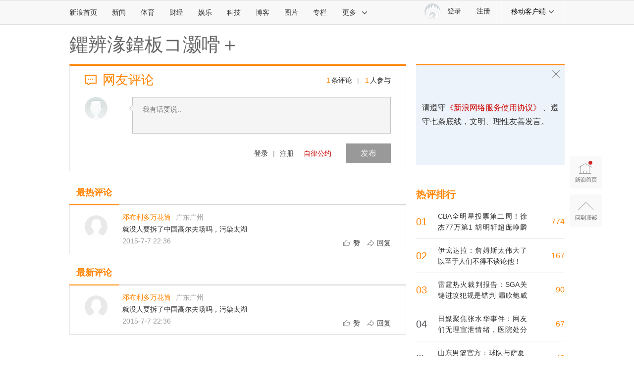

--- FILE ---
content_type: application/javascript
request_url: https://sax.sina.com.cn/newimpress?rotate_count=23&TIMESTAMP=mklfno0m&referral=https%3A%2F%2Fcomment4.news.sina.com.cn%2Fcomment%2Fskin%2Fdefault.html%3Fchannel%3Dty%26newsid%3Dslidenews-754-1541753&adunitid=PDPS000000006483&sourceRefer=&am=%7Bds%3A1280x720%2Cfv%3A0%2Cov%3ALinux%20x86_64%7D&callback=_sinaads_cbs_i4qagq
body_size: -30
content:
_sinaads_cbs_i4qagq({"ad":[],"mapUrl":[]})

--- FILE ---
content_type: application/javascript
request_url: https://sax.sina.com.cn/newimpress?rotate_count=23&TIMESTAMP=mklfno0m&referral=https%3A%2F%2Fcomment4.news.sina.com.cn%2Fcomment%2Fskin%2Fdefault.html%3Fchannel%3Dty%26newsid%3Dslidenews-754-1541753&adunitid=PDPS000000006484&sourceRefer=&am=%7Bds%3A1280x720%2Cfv%3A0%2Cov%3ALinux%20x86_64%7D&callback=_sinaads_cbs_ppxcgh
body_size: -31
content:
_sinaads_cbs_ppxcgh({"ad":[],"mapUrl":[]})

--- FILE ---
content_type: application/javascript
request_url: https://sax.sina.com.cn/newimpress?rotate_count=23&TIMESTAMP=mklfno0m&referral=https%3A%2F%2Fcomment4.news.sina.com.cn%2Fcomment%2Fskin%2Fdefault.html%3Fchannel%3Dty%26newsid%3Dslidenews-754-1541753&adunitid=PDPS000000058114&sourceRefer=&am=%7Bds%3A1280x720%2Cfv%3A0%2Cov%3ALinux%20x86_64%7D&callback=_sinaads_cbs_kavnh0
body_size: -31
content:
_sinaads_cbs_kavnh0({"ad":[],"mapUrl":[]})

--- FILE ---
content_type: application/javascript;charset=utf-8
request_url: https://comment.sina.com.cn/hotnews/info?format=js&channel=ty&hotid=ty_day&callback=jsonp_1768843344043&_=1768843344043
body_size: 5100
content:
jsonp_1768843344043(var data={"result":{"encoding":"utf-8","hotnews":[{"hotid":"ty_day","channel":"ty","newsid":"comos-nhhuvac8143903","title":"伊戈达拉：詹姆斯太伟大了 以至于人们不得不谈论他！","url":"https://sports.sina.cn/nba/other/2026-01-19/detail-inhhuvac8143903.d.html","time":"2026-01-20 01:10:11","position":"0","hot_count":"50","total_count":"167"},{"hotid":"ty_day","channel":"ty","newsid":"comos-nhhvmxx6908723","title":"蒂米：感谢湖人教练组的信任 让我出任四号位并获得上场时间","url":"https://sports.sina.cn/nba/other/2026-01-19/detail-inhhvmxx6908723.d.html","time":"2026-01-20 01:10:11","position":"1","hot_count":"28","total_count":"40"},{"hotid":"ty_day","channel":"ty","newsid":"comos-nhhvmxx6911981","title":"CBA全明星投票第二周！徐杰77万第1 胡明轩超庞峥麟 周琦被反超","url":"https://sports.sina.cn/nba/other/2026-01-19/detail-inhhvmxx6911981.d.html","time":"2026-01-20 01:10:11","position":"2","hot_count":"28","total_count":"774"},{"hotid":"ty_day","channel":"ty","newsid":"comos-nhhvsfv6890003","title":"山东男篮官方：球队与萨夏·基莱亚-琼斯完成签约","url":"https://sports.sina.cn/nba/other/2026-01-19/detail-inhhvsfv6890003.d.html","time":"2026-01-20 01:10:11","position":"3","hot_count":"28","total_count":"48"},{"hotid":"ty_day","channel":"ty","newsid":"comos-nhhvwpr1141223","title":"日媒聚焦张水华事件：网友们无理宣泄情绪，医院处分决定荒唐至极","url":"https://sports.sina.cn/others/2026-01-19/detail-inhhvwpr1141223.d.html","time":"2026-01-20 01:10:11","position":"4","hot_count":"26","total_count":"67"},{"hotid":"ty_day","channel":"ty","newsid":"comos-nhhvsfv6890009","title":"团队的胜利！杜兰特手感不佳 但贾巴里\u0026申京等人挺身而出助队取胜","url":"https://sports.sina.cn/nba/other/2026-01-19/detail-inhhvsfv6890009.d.html","time":"2026-01-20 01:10:11","position":"5","hot_count":"25","total_count":"28"},{"hotid":"ty_day","channel":"ty","newsid":"comos-nhhuvaf7104946","title":"雷霆热火裁判报告：SGA关键进攻犯规是错判 漏吹鲍威尔回线违例","url":"https://sports.sina.cn/nba/other/2026-01-19/detail-inhhuvaf7104946.d.html","time":"2026-01-20 01:10:11","position":"6","hot_count":"24","total_count":"90"},{"hotid":"ty_day","channel":"ty","newsid":"comos-nhhvsfv6886861","title":"杜兰特：我会告诉年轻的KD 你没自己想的那么伟大但也没那么糟","url":"https://sports.sina.cn/nba/other/2026-01-19/detail-inhhvsfv6886861.d.html","time":"2026-01-20 01:10:11","position":"7","hot_count":"22","total_count":"46"},{"hotid":"ty_day","channel":"ty","newsid":"comos-nhhvfrx8056057","title":"这是有点离谱了！杨瀚森上来就被吹掩护犯规！","url":"https://sports.sina.cn/nba/other/2026-01-19/detail-inhhvfrx8056057.d.html","time":"2026-01-20 01:10:11","position":"8","hot_count":"18","total_count":"22"},{"hotid":"ty_day","channel":"ty","newsid":"comos-nhhvmxx6908749","title":"解说：克林根最后都没劲了还是能抓下篮板 这点杨瀚森要好好观摩","url":"https://sports.sina.cn/nba/other/2026-01-19/detail-inhhvmxx6908749.d.html","time":"2026-01-20 01:10:11","position":"9","hot_count":"15","total_count":"24"},{"hotid":"ty_day","channel":"ty","newsid":"comos-nhhvfrx8054923","title":"杜兰特：我一直希望能像诺维茨基那样受到尊重 他就是精神化身","url":"https://sports.sina.cn/nba/other/2026-01-19/detail-inhhvfrx8054923.d.html","time":"2026-01-20 01:10:11","position":"10","hot_count":"15","total_count":"28"},{"hotid":"ty_day","channel":"ty","newsid":"comos-nhhvfrz7013542","title":"解说：克林根抢到篮板后手不放下 核心力量强 杨瀚森要好好学学","url":"https://sports.sina.cn/nba/other/2026-01-19/detail-inhhvfrz7013542.d.html","time":"2026-01-20 01:10:11","position":"11","hot_count":"15","total_count":"17"},{"hotid":"ty_day","channel":"ty","newsid":"comos-nhhvmxv7953007","title":"41岁球员场均分对比：詹姆斯22.6分 天勾10.1分 文斯·卡特5.4分","url":"https://sports.sina.cn/nba/other/2026-01-19/detail-inhhvmxv7953007.d.html","time":"2026-01-20 01:10:11","position":"12","hot_count":"14","total_count":"22"},{"hotid":"ty_day","channel":"ty","newsid":"comos-nhhvfrz7013681","title":"杜兰特：小贾巴里得延续这种状态 他保持这样的手感 我们就能更好","url":"https://sports.sina.cn/nba/other/2026-01-19/detail-inhhvfrz7013681.d.html","time":"2026-01-20 01:10:11","position":"13","hot_count":"14","total_count":"15"},{"hotid":"ty_day","channel":"ty","newsid":"comos-nhhvsfx9851766","title":"NBA排名又变了！掘金爆冷湖人稳住第六","url":"https://sports.sina.com.cn/basketball/nba/2026-01-19/doc-inhhvsfx9851766.shtml","time":"2026-01-20 01:10:11","position":"14","hot_count":"14","total_count":"16"},{"hotid":"ty_day","channel":"ty","newsid":"comos-nhhvmxv7950270","title":"雷迪克：范德比尔特在他的位置上表现出色 今晚就是一个好例子","url":"https://sports.sina.cn/nba/other/2026-01-19/detail-inhhvmxv7950270.d.html","time":"2026-01-20 01:10:11","position":"15","hot_count":"13","total_count":"14"},{"hotid":"ty_day","channel":"ty","newsid":"comos-nhhvsft1212204","title":"锡安总交往色情女星？老哈达威：他梦想是做男优 这是他下份工作","url":"https://sports.sina.cn/nba/other/2026-01-19/detail-inhhvsft1212204.d.html","time":"2026-01-20 01:10:11","position":"16","hot_count":"13","total_count":"32"},{"hotid":"ty_day","channel":"ty","newsid":"comos-nhhvsfv6888180","title":"小贾巴里：没有人责怪我 也没有人叫我停止投篮或减少出手","url":"https://sports.sina.cn/nba/other/2026-01-19/detail-inhhvsfv6888180.d.html","time":"2026-01-20 01:10:11","position":"17","hot_count":"12","total_count":"14"},{"hotid":"ty_day","channel":"ty","newsid":"comos-nhhvfrx8054525","title":"阿里纳斯：文班若学成不运球得分可更多留力防守 马刺将有望西决","url":"https://sports.sina.cn/nba/other/2026-01-19/detail-inhhvfrx8054525.d.html","time":"2026-01-20 01:10:11","position":"18","hot_count":"12","total_count":"12"},{"hotid":"ty_day","channel":"ty","newsid":"comos-nhhwicp6668057","title":"媒体人：青岛三名主力本场战略性轮休 没必要在乎这一场的得失","url":"https://sports.sina.cn/nba/other/2026-01-19/detail-inhhwicp6668057.d.html","time":"2026-01-20 01:10:11","position":"19","hot_count":"12","total_count":"12"},{"hotid":"ty_day","channel":"ty","newsid":"comos-nhhvsft7929292","title":"历史总惊人的相似！SGA与威少均在27岁190天得到生涯12598分","url":"https://sports.sina.cn/nba/other/2026-01-19/detail-inhhvsft7929292.d.html","time":"2026-01-20 01:10:11","position":"20","hot_count":"11","total_count":"15"},{"hotid":"ty_day","channel":"ty","newsid":"comos-nhhvwpr7879328","title":"拓媒谈杨瀚森：大个子都得从脏活累活干起 除非你是约基奇或文班","url":"https://sports.sina.cn/nba/other/2026-01-19/detail-inhhvwpr7879328.d.html","time":"2026-01-20 01:10:11","position":"21","hot_count":"10","total_count":"16"},{"hotid":"ty_day","channel":"ty","newsid":"comos-nhhvfrx8053426","title":"临时改主意！詹姆斯弧顶撤步假投真传助攻艾顿暴扣","url":"https://sports.sina.cn/nba/other/2026-01-19/detail-inhhvfrx8053426.d.html","time":"2026-01-20 01:10:11","position":"22","hot_count":"10","total_count":"10"},{"hotid":"ty_day","channel":"ty","newsid":"comos-nhhvsfv6889074","title":"10中10！艾顿：绝对要感谢队友 他们让我能够在最轻松的位置得分","url":"https://sports.sina.cn/nba/other/2026-01-19/detail-inhhvsfv6889074.d.html","time":"2026-01-20 01:10:11","position":"23","hot_count":"10","total_count":"10"},{"hotid":"ty_day","channel":"ty","newsid":"comos-nhhvmxz9851846","title":"给詹姆斯的空接传到二楼了！斯玛特疑似揽责：我的错！GOAT","url":"https://sports.sina.cn/nba/other/2026-01-19/detail-inhhvmxz9851846.d.html","time":"2026-01-20 01:10:11","position":"24","hot_count":"10","total_count":"11"},{"hotid":"ty_day","channel":"ty","newsid":"comos-nhhvsft1236438","title":"在场赢25分！湖人26岁防守工兵闪耀砍9板2断2帽","url":"https://sports.sina.com.cn/basketball/nba/2026-01-19/doc-inhhvsft1236438.shtml","time":"2026-01-20 01:10:11","position":"25","hot_count":"10","total_count":"10"},{"hotid":"ty_day","channel":"ty","newsid":"comos-nhhtxwp8542323","title":"周琦需要一些时间恢复 多名主力球员缺阵后 北京的即战力明显下降","url":"https://sports.sina.cn/nba/other/2026-01-18/detail-inhhtxwp8542323.d.html","time":"2026-01-20 01:10:11","position":"26","hot_count":"10","total_count":"12"},{"hotid":"ty_day","channel":"ty","newsid":"comos-nhhvsfv6886768","title":"张佳玮：詹姆斯持球策动份额减少 一半是让东契奇 一半是启动困难","url":"https://sports.sina.cn/nba/other/2026-01-19/detail-inhhvsfv6886768.d.html","time":"2026-01-20 01:10:11","position":"27","hot_count":"9","total_count":"9"},{"hotid":"ty_day","channel":"ty","newsid":"comos-nhhvwpr1139177","title":"百分百命中率砍25 13啥水平？现役6人上榜 一神人砍40 30大三元","url":"https://sports.sina.cn/nba/other/2026-01-19/detail-inhhvwpr1139177.d.html","time":"2026-01-20 01:10:11","position":"28","hot_count":"9","total_count":"10"},{"hotid":"ty_day","channel":"ty","newsid":"comos-nhhvsfv6888158","title":"鲁媒：为什么能打能得分的外援不太好来 CBA的外援政策合理吗？","url":"https://sports.sina.cn/nba/other/2026-01-19/detail-inhhvsfv6888158.d.html","time":"2026-01-20 01:10:11","position":"29","hot_count":"9","total_count":"9"},{"hotid":"ty_day","channel":"ty","newsid":"comos-nhhvmxx6911681","title":"壮心不已！詹姆斯反击直杀内线 起飞力压防守隔扣被犯规破坏","url":"https://sports.sina.cn/nba/other/2026-01-19/detail-inhhvmxx6911681.d.html","time":"2026-01-20 01:10:11","position":"30","hot_count":"9","total_count":"11"},{"hotid":"ty_day","channel":"ty","newsid":"comos-nhhvsfv6888647","title":"CBA联赛第16轮：广西双后卫齐爆发 廖三宁绝杀 庞峥麟连续2场两双","url":"https://sports.sina.cn/nba/other/2026-01-19/detail-inhhvsfv6888647.d.html","time":"2026-01-20 01:10:11","position":"31","hot_count":"9","total_count":"9"},{"hotid":"ty_day","channel":"ty","newsid":"comos-nhhwicp6666242","title":"那些偷偷厉害的家伙","url":"https://sports.sina.cn/nba/other/2026-01-19/detail-inhhwicp6666242.d.html","time":"2026-01-20 01:10:11","position":"32","hot_count":"9","total_count":"9"},{"hotid":"ty_day","channel":"ty","newsid":"comos-nhhvsft7933302","title":"沃西：詹姆斯应该写一本书介绍自己的成功经验 他将继续惊艳众人","url":"https://sports.sina.cn/nba/other/2026-01-19/detail-inhhvsft7933302.d.html","time":"2026-01-20 01:10:12","position":"33","hot_count":"9","total_count":"17"},{"hotid":"ty_day","channel":"ty","newsid":"comos-nhhuvac8144499","title":"美记：雷迪克有成伟大主帅潜质 但情绪管理、人际关系掌控上稍差","url":"https://sports.sina.cn/nba/other/2026-01-19/detail-inhhuvac8144499.d.html","time":"2026-01-20 01:10:12","position":"34","hot_count":"8","total_count":"9"},{"hotid":"ty_day","channel":"ty","newsid":"comos-nhhvsfv6887663","title":"媒体人：杨瀚森的比赛观感仍然很割裂 本质就是自己没做好","url":"https://sports.sina.cn/nba/other/2026-01-19/detail-inhhvsfv6887663.d.html","time":"2026-01-20 01:10:12","position":"35","hot_count":"8","total_count":"8"},{"hotid":"ty_day","channel":"ty","newsid":"comos-nhhuvaf7106371","title":"小卡：你比自己想象中更强大 身处困境要保持专注并相信自己","url":"https://sports.sina.cn/nba/other/2026-01-19/detail-inhhuvaf7106371.d.html","time":"2026-01-20 01:10:12","position":"36","hot_count":"8","total_count":"9"},{"hotid":"ty_day","channel":"ty","newsid":"comos-nhhvwpr7858953","title":"杜兰特超越德克：投篮永恒·斯玛特的意义","url":"https://sports.sina.cn/nba/other/2026-01-19/detail-inhhvwpr7858953.d.html","time":"2026-01-20 01:10:12","position":"37","hot_count":"8","total_count":"8"},{"hotid":"ty_day","channel":"ty","newsid":"comos-nhhwicm0967616","title":"卡尔顿状态强势回归砍赛季新高25分，浙江方兴渡豪取六连胜","url":"https://sports.sina.cn/nba/other/2026-01-19/detail-inhhwicm0967616.d.html","time":"2026-01-20 01:10:12","position":"38","hot_count":"8","total_count":"9"},{"hotid":"ty_day","channel":"ty","newsid":"comos-nhhvfrx8053845","title":"不放弃！威少抢断后蒙克飙中三分 随后再造杀伤两罚中一","url":"https://sports.sina.cn/nba/other/2026-01-19/detail-inhhvfrx8053845.d.html","time":"2026-01-20 01:10:12","position":"39","hot_count":"8","total_count":"11"},{"hotid":"ty_day","channel":"ty","newsid":"comos-nhhvsft1215993","title":"足彩伤停：巴萨前锋亚马尔停赛 曼城失6大主力","url":"https://sports.sina.com.cn/l/2026-01-19/doc-inhhvsft1215993.shtml","time":"2026-01-20 01:10:12","position":"40","hot_count":"8","total_count":"10"},{"hotid":"ty_day","channel":"ty","newsid":"comos-nhhvfsc9959276","title":"媒体人：辽篮外援亨特将在沈阳进行康复训练 他遭遇了腿部拉伤","url":"https://sports.sina.cn/nba/other/2026-01-19/detail-inhhvfsc9959276.d.html","time":"2026-01-20 01:10:12","position":"41","hot_count":"8","total_count":"9"},{"hotid":"ty_day","channel":"ty","newsid":"comos-nhhvsfx9857056","title":"21分！打服雷迪克进入湖人轮换 正负值 17","url":"https://sports.sina.com.cn/basketball/nba/2026-01-19/doc-inhhvsfx9857056.shtml","time":"2026-01-20 01:10:12","position":"42","hot_count":"8","total_count":"9"},{"hotid":"ty_day","channel":"ty","newsid":"comos-nhhvwpr7858911","title":"4年8400万合同为何让施罗德破防？FIBA大杀器为何在NBA流浪10队？","url":"https://sports.sina.cn/nba/other/2026-01-19/detail-inhhvwpr7858911.d.html","time":"2026-01-20 01:10:12","position":"43","hot_count":"7","total_count":"7"},{"hotid":"ty_day","channel":"ty","newsid":"comos-nhhuziz1421049","title":"国内91个彩票亿元奖回顾：双色球50个 最高6.8亿","url":"https://sports.sina.com.cn/l/2026-01-19/doc-inhhuziz1421049.shtml","time":"2026-01-20 01:10:12","position":"44","hot_count":"7","total_count":"10"},{"hotid":"ty_day","channel":"ty","newsid":"comos-nhhvwpv9774453","title":"NBA彩经：快船轻取奇才 勇士难获大胜 马刺轻取爵士 太阳灼烧篮网","url":"https://sports.sina.cn/nba/other/2026-01-19/detail-inhhvwpv9774453.d.html","time":"2026-01-20 01:10:12","position":"45","hot_count":"7","total_count":"7"},{"hotid":"ty_day","channel":"ty","newsid":"comos-nhhvfrx8053711","title":"周一竞彩篮球强档：东部榜首大战 凯尔特人对决活塞","url":"https://sports.sina.cn/nba/other/2026-01-19/detail-inhhvfrx8053711.d.html","time":"2026-01-20 01:10:12","position":"46","hot_count":"7","total_count":"7"},{"hotid":"ty_day","channel":"ty","newsid":"comos-nhhvmxz9850788","title":"解说：艾顿在东契奇\u0026詹姆斯身边吃饼吃得到饱 二人将其优点最大化","url":"https://sports.sina.cn/nba/other/2026-01-19/detail-inhhvmxz9850788.d.html","time":"2026-01-20 01:10:12","position":"47","hot_count":"7","total_count":"13"},{"hotid":"ty_day","channel":"ty","newsid":"comos-nhhwicm7705576","title":"朱荣振复出 客场惜败长沙勇胜","url":"https://sports.sina.cn/nba/other/2026-01-19/detail-inhhwicm7705576.d.html","time":"2026-01-20 01:10:12","position":"48","hot_count":"7","total_count":"7"},{"hotid":"ty_day","channel":"ty","newsid":"comos-nhhvmxz9854508","title":"本尊还没走呢！湖人自媒体：德鲁·蒂米是我们的下一个里夫斯","url":"https://sports.sina.cn/nba/other/2026-01-19/detail-inhhvmxz9854508.d.html","time":"2026-01-20 01:10:12","position":"49","hot_count":"7","total_count":"7"},{"hotid":"ty_day","channel":"ty","newsid":"comos-nhhvsfv6890950","title":"喜欢这个对手！哈登生涯面对奇才24胜8负\u0026近6次全胜 场均砍27.3分","url":"https://sports.sina.cn/nba/other/2026-01-19/detail-inhhvsfv6890950.d.html","time":"2026-01-20 01:10:12","position":"50","hot_count":"7","total_count":"7"},{"hotid":"ty_day","channel":"ty","newsid":"comos-nhhvsfv6891234","title":"起诉书揭露布莱克尼同伙短信：中国篮球放心下注 晒钞票引诱入伙","url":"https://sports.sina.cn/nba/other/2026-01-19/detail-inhhvsfv6891234.d.html","time":"2026-01-20 01:10:12","position":"51","hot_count":"7","total_count":"7"},{"hotid":"ty_day","channel":"ty","newsid":"comos-nhhwicr9586711","title":"WCBA战报｜压倒性优势！厦门银行主场大胜江西鲸裕清酒","url":"https://sports.sina.cn/nba/other/2026-01-19/detail-inhhwicr9586711.d.html","time":"2026-01-20 01:10:12","position":"52","hot_count":"7","total_count":"7"},{"hotid":"ty_day","channel":"ty","newsid":"comos-nhhvsfv6902747","title":"韩国女排也换帅 赵勇下课中国女排？","url":"https://sports.sina.com.cn/o/2026-01-19/doc-inhhvsfv6902747.shtml","time":"2026-01-20 01:10:12","position":"53","hot_count":"7","total_count":"7"},{"hotid":"ty_day","channel":"ty","newsid":"comos-nhhwicr9588252","title":"河南焦作文旅93:101客场惜败湖北文旅，拼搏底色永不褪色","url":"https://sports.sina.cn/nba/other/2026-01-19/detail-inhhwicr9588252.d.html","time":"2026-01-20 01:10:12","position":"54","hot_count":"7","total_count":"7"},{"hotid":"ty_day","channel":"ty","newsid":"comos-nhhvsfv6912248","title":"砍下20 10后9胜0负 艾顿该成湖人主攻点吗？","url":"https://sports.sina.com.cn/basketball/nba/2026-01-19/doc-inhhvsfv6912248.shtml","time":"2026-01-20 01:10:12","position":"55","hot_count":"7","total_count":"7"},{"hotid":"ty_day","channel":"ty","newsid":"comos-nhhvfrz7015205","title":"媒体人：克尼佩尔有别于纯定点投手 他的持球投篮一直保持得很好","url":"https://sports.sina.cn/nba/other/2026-01-19/detail-inhhvfrz7015205.d.html","time":"2026-01-20 01:10:12","position":"56","hot_count":"7","total_count":"7"},{"hotid":"ty_day","channel":"ty","newsid":"comos-nhhvsft1238736","title":"爆冷斩湖人掘金 4号秀又创历史最快纪录！","url":"https://sports.sina.com.cn/basketball/nba/2026-01-19/doc-inhhvsft1238736.shtml","time":"2026-01-20 01:10:12","position":"57","hot_count":"7","total_count":"7"},{"hotid":"ty_day","channel":"ty","newsid":"comos-nhhvsfx9858343","title":"赛季第十三周红黑榜：约基奇缺阵 掘金星光闪耀","url":"https://sports.sina.com.cn/basketball/nba/2026-01-19/doc-inhhvsfx9858343.shtml","time":"2026-01-20 01:10:12","position":"58","hot_count":"7","total_count":"7"}],"language":"ch","status":{"msg":"","code":0}}})

--- FILE ---
content_type: application/javascript
request_url: https://sax.sina.com.cn/newimpress?rotate_count=23&TIMESTAMP=mklfno0m&referral=https%3A%2F%2Fcomment4.news.sina.com.cn%2Fcomment%2Fskin%2Fdefault.html%3Fchannel%3Dty%26newsid%3Dslidenews-754-1541753&adunitid=PDPS000000055083&sourceRefer=&am=%7Bds%3A1280x720%2Cfv%3A0%2Cov%3ALinux%20x86_64%7D&callback=_sinaads_cbs_es568f
body_size: 518
content:
_sinaads_cbs_es568f({"ad":[{"content":[{"ad_id":"bottom_003a725b33e3ce757334eae371fdc404","beginTime":"","endTime":"","evokesInfo":{"scheme":""},"link":["http://saxn.sina.com.cn/click?type=bottom\u0026t=UERQUzAwMDAwMDA1NTA4Mw%3D%3D\u0026url=https%3A%2F%2Fso.sina.cn%2Fpalmnews%2Fweb-sinanews-app-download.d.html\u0026sign=290d7f3fbde405c8"],"monitor":[],"pv":["//saxn.sina.com.cn/view?type=bottom\u0026t=UERQUzAwMDAwMDA1NTA4Mw=="],"src":["//d3.sina.com.cn/202210/14/1594878.jpg"],"type":["image"]}],"id":"PDPS000000055083","logo":"","size":"300*250","template":"","type":"an"}],"mapUrl":[]})